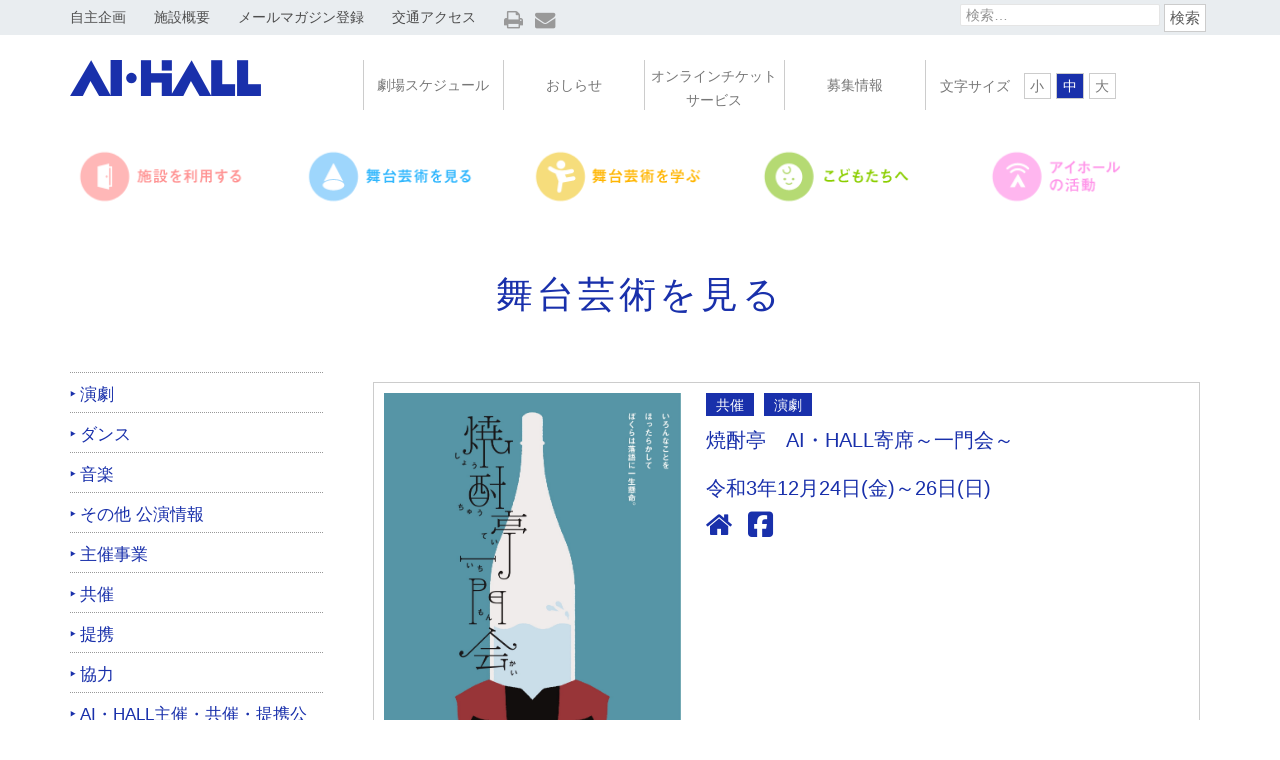

--- FILE ---
content_type: text/html; charset=UTF-8
request_url: https://www.aihall.com/syochutei_ichimonkai2021/
body_size: 73645
content:
<!DOCTYPE html>
<html lang="ja">
<head>
<meta charset="UTF-8">
<meta http-equiv="X-UA-Compatible" content="IE=edge">
<meta name="viewport" content="width=device-width, initial-scale=1">
<title>焼酎亭　AI・HALL寄席～一門会～令和3年12月24日(金)～26日(日) | ＡＩ･ＨＡＬＬ（伊丹市立演劇ホール）</title>
<link rel="stylesheet" href="https://www.aihall.com/wp-content/themes/aihall/lib/bootstrap/css/bootstrap.min.css">
<link rel="profile" href="http://gmpg.org/xfn/11">
<link rel="pingback" href="https://www.aihall.com/xmlrpc.php">
<!-- HTML5 Shim and Respond.js IE8 support of HTML5 elements and media queries -->
<!-- WARNING: Respond.js doesn't work if you view the page via file:// -->
<!--[if lt IE 9]>
<script src="https://oss.maxcdn.com/libs/html5shiv/3.7.2/html5shiv.js"></script>
<script src="https://oss.maxcdn.com/libs/respond.js/1.4.2/respond.min.js"></script>
<![endif]-->
<link rel="stylesheet" href="//maxcdn.bootstrapcdn.com/font-awesome/4.3.0/css/font-awesome.min.css">
<meta name='robots' content='max-image-preview:large' />

<script>
MathJax = {
  tex: {
    inlineMath: [['$','$'],['\\(','\\)']], 
    processEscapes: true
  },
  options: {
    ignoreHtmlClass: 'tex2jax_ignore|editor-rich-text'
  }
};

</script>
<link rel='dns-prefetch' href='//cdn.jsdelivr.net' />
<link rel='dns-prefetch' href='//fonts.googleapis.com' />
<link rel='dns-prefetch' href='//use.fontawesome.com' />
<link rel='dns-prefetch' href='//s.w.org' />
<link rel="alternate" type="application/rss+xml" title="ＡＩ･ＨＡＬＬ（伊丹市立演劇ホール） &raquo; フィード" href="https://www.aihall.com/feed/" />
<link rel="alternate" type="application/rss+xml" title="ＡＩ･ＨＡＬＬ（伊丹市立演劇ホール） &raquo; コメントフィード" href="https://www.aihall.com/comments/feed/" />
<link rel="alternate" type="application/rss+xml" title="ＡＩ･ＨＡＬＬ（伊丹市立演劇ホール） &raquo; 焼酎亭　AI・HALL寄席～一門会～令和3年12月24日(金)～26日(日) のコメントのフィード" href="https://www.aihall.com/syochutei_ichimonkai2021/feed/" />
<script type="text/javascript">
window._wpemojiSettings = {"baseUrl":"https:\/\/s.w.org\/images\/core\/emoji\/13.1.0\/72x72\/","ext":".png","svgUrl":"https:\/\/s.w.org\/images\/core\/emoji\/13.1.0\/svg\/","svgExt":".svg","source":{"concatemoji":"https:\/\/www.aihall.com\/wp-includes\/js\/wp-emoji-release.min.js?ver=5.9.12"}};
/*! This file is auto-generated */
!function(e,a,t){var n,r,o,i=a.createElement("canvas"),p=i.getContext&&i.getContext("2d");function s(e,t){var a=String.fromCharCode;p.clearRect(0,0,i.width,i.height),p.fillText(a.apply(this,e),0,0);e=i.toDataURL();return p.clearRect(0,0,i.width,i.height),p.fillText(a.apply(this,t),0,0),e===i.toDataURL()}function c(e){var t=a.createElement("script");t.src=e,t.defer=t.type="text/javascript",a.getElementsByTagName("head")[0].appendChild(t)}for(o=Array("flag","emoji"),t.supports={everything:!0,everythingExceptFlag:!0},r=0;r<o.length;r++)t.supports[o[r]]=function(e){if(!p||!p.fillText)return!1;switch(p.textBaseline="top",p.font="600 32px Arial",e){case"flag":return s([127987,65039,8205,9895,65039],[127987,65039,8203,9895,65039])?!1:!s([55356,56826,55356,56819],[55356,56826,8203,55356,56819])&&!s([55356,57332,56128,56423,56128,56418,56128,56421,56128,56430,56128,56423,56128,56447],[55356,57332,8203,56128,56423,8203,56128,56418,8203,56128,56421,8203,56128,56430,8203,56128,56423,8203,56128,56447]);case"emoji":return!s([10084,65039,8205,55357,56613],[10084,65039,8203,55357,56613])}return!1}(o[r]),t.supports.everything=t.supports.everything&&t.supports[o[r]],"flag"!==o[r]&&(t.supports.everythingExceptFlag=t.supports.everythingExceptFlag&&t.supports[o[r]]);t.supports.everythingExceptFlag=t.supports.everythingExceptFlag&&!t.supports.flag,t.DOMReady=!1,t.readyCallback=function(){t.DOMReady=!0},t.supports.everything||(n=function(){t.readyCallback()},a.addEventListener?(a.addEventListener("DOMContentLoaded",n,!1),e.addEventListener("load",n,!1)):(e.attachEvent("onload",n),a.attachEvent("onreadystatechange",function(){"complete"===a.readyState&&t.readyCallback()})),(n=t.source||{}).concatemoji?c(n.concatemoji):n.wpemoji&&n.twemoji&&(c(n.twemoji),c(n.wpemoji)))}(window,document,window._wpemojiSettings);
</script>
<style type="text/css">
img.wp-smiley,
img.emoji {
	display: inline !important;
	border: none !important;
	box-shadow: none !important;
	height: 1em !important;
	width: 1em !important;
	margin: 0 0.07em !important;
	vertical-align: -0.1em !important;
	background: none !important;
	padding: 0 !important;
}
</style>
	<link rel='stylesheet' id='sbi_styles-css'  href='https://www.aihall.com/wp-content/plugins/instagram-feed/css/sbi-styles.min.css?ver=6.10.0' type='text/css' media='all' />
<link rel='stylesheet' id='front-css-css'  href='https://www.aihall.com/wp-content/plugins/fully-background-manager/assets/css/fbm_front.css?ver=5.9.12' type='text/css' media='all' />
<link rel='stylesheet' id='wp-block-library-css'  href='https://www.aihall.com/wp-includes/css/dist/block-library/style.min.css?ver=5.9.12' type='text/css' media='all' />
<style id='font-awesome-svg-styles-default-inline-css' type='text/css'>
.svg-inline--fa {
  display: inline-block;
  height: 1em;
  overflow: visible;
  vertical-align: -.125em;
}
</style>
<link rel='stylesheet' id='font-awesome-svg-styles-css'  href='https://www.aihall.com/wp-content/uploads/font-awesome/v6.7.2/css/svg-with-js.css' type='text/css' media='all' />
<style id='global-styles-inline-css' type='text/css'>
body{--wp--preset--color--black: #000000;--wp--preset--color--cyan-bluish-gray: #abb8c3;--wp--preset--color--white: #ffffff;--wp--preset--color--pale-pink: #f78da7;--wp--preset--color--vivid-red: #cf2e2e;--wp--preset--color--luminous-vivid-orange: #ff6900;--wp--preset--color--luminous-vivid-amber: #fcb900;--wp--preset--color--light-green-cyan: #7bdcb5;--wp--preset--color--vivid-green-cyan: #00d084;--wp--preset--color--pale-cyan-blue: #8ed1fc;--wp--preset--color--vivid-cyan-blue: #0693e3;--wp--preset--color--vivid-purple: #9b51e0;--wp--preset--gradient--vivid-cyan-blue-to-vivid-purple: linear-gradient(135deg,rgba(6,147,227,1) 0%,rgb(155,81,224) 100%);--wp--preset--gradient--light-green-cyan-to-vivid-green-cyan: linear-gradient(135deg,rgb(122,220,180) 0%,rgb(0,208,130) 100%);--wp--preset--gradient--luminous-vivid-amber-to-luminous-vivid-orange: linear-gradient(135deg,rgba(252,185,0,1) 0%,rgba(255,105,0,1) 100%);--wp--preset--gradient--luminous-vivid-orange-to-vivid-red: linear-gradient(135deg,rgba(255,105,0,1) 0%,rgb(207,46,46) 100%);--wp--preset--gradient--very-light-gray-to-cyan-bluish-gray: linear-gradient(135deg,rgb(238,238,238) 0%,rgb(169,184,195) 100%);--wp--preset--gradient--cool-to-warm-spectrum: linear-gradient(135deg,rgb(74,234,220) 0%,rgb(151,120,209) 20%,rgb(207,42,186) 40%,rgb(238,44,130) 60%,rgb(251,105,98) 80%,rgb(254,248,76) 100%);--wp--preset--gradient--blush-light-purple: linear-gradient(135deg,rgb(255,206,236) 0%,rgb(152,150,240) 100%);--wp--preset--gradient--blush-bordeaux: linear-gradient(135deg,rgb(254,205,165) 0%,rgb(254,45,45) 50%,rgb(107,0,62) 100%);--wp--preset--gradient--luminous-dusk: linear-gradient(135deg,rgb(255,203,112) 0%,rgb(199,81,192) 50%,rgb(65,88,208) 100%);--wp--preset--gradient--pale-ocean: linear-gradient(135deg,rgb(255,245,203) 0%,rgb(182,227,212) 50%,rgb(51,167,181) 100%);--wp--preset--gradient--electric-grass: linear-gradient(135deg,rgb(202,248,128) 0%,rgb(113,206,126) 100%);--wp--preset--gradient--midnight: linear-gradient(135deg,rgb(2,3,129) 0%,rgb(40,116,252) 100%);--wp--preset--duotone--dark-grayscale: url('#wp-duotone-dark-grayscale');--wp--preset--duotone--grayscale: url('#wp-duotone-grayscale');--wp--preset--duotone--purple-yellow: url('#wp-duotone-purple-yellow');--wp--preset--duotone--blue-red: url('#wp-duotone-blue-red');--wp--preset--duotone--midnight: url('#wp-duotone-midnight');--wp--preset--duotone--magenta-yellow: url('#wp-duotone-magenta-yellow');--wp--preset--duotone--purple-green: url('#wp-duotone-purple-green');--wp--preset--duotone--blue-orange: url('#wp-duotone-blue-orange');--wp--preset--font-size--small: 13px;--wp--preset--font-size--medium: 20px;--wp--preset--font-size--large: 36px;--wp--preset--font-size--x-large: 42px;}.has-black-color{color: var(--wp--preset--color--black) !important;}.has-cyan-bluish-gray-color{color: var(--wp--preset--color--cyan-bluish-gray) !important;}.has-white-color{color: var(--wp--preset--color--white) !important;}.has-pale-pink-color{color: var(--wp--preset--color--pale-pink) !important;}.has-vivid-red-color{color: var(--wp--preset--color--vivid-red) !important;}.has-luminous-vivid-orange-color{color: var(--wp--preset--color--luminous-vivid-orange) !important;}.has-luminous-vivid-amber-color{color: var(--wp--preset--color--luminous-vivid-amber) !important;}.has-light-green-cyan-color{color: var(--wp--preset--color--light-green-cyan) !important;}.has-vivid-green-cyan-color{color: var(--wp--preset--color--vivid-green-cyan) !important;}.has-pale-cyan-blue-color{color: var(--wp--preset--color--pale-cyan-blue) !important;}.has-vivid-cyan-blue-color{color: var(--wp--preset--color--vivid-cyan-blue) !important;}.has-vivid-purple-color{color: var(--wp--preset--color--vivid-purple) !important;}.has-black-background-color{background-color: var(--wp--preset--color--black) !important;}.has-cyan-bluish-gray-background-color{background-color: var(--wp--preset--color--cyan-bluish-gray) !important;}.has-white-background-color{background-color: var(--wp--preset--color--white) !important;}.has-pale-pink-background-color{background-color: var(--wp--preset--color--pale-pink) !important;}.has-vivid-red-background-color{background-color: var(--wp--preset--color--vivid-red) !important;}.has-luminous-vivid-orange-background-color{background-color: var(--wp--preset--color--luminous-vivid-orange) !important;}.has-luminous-vivid-amber-background-color{background-color: var(--wp--preset--color--luminous-vivid-amber) !important;}.has-light-green-cyan-background-color{background-color: var(--wp--preset--color--light-green-cyan) !important;}.has-vivid-green-cyan-background-color{background-color: var(--wp--preset--color--vivid-green-cyan) !important;}.has-pale-cyan-blue-background-color{background-color: var(--wp--preset--color--pale-cyan-blue) !important;}.has-vivid-cyan-blue-background-color{background-color: var(--wp--preset--color--vivid-cyan-blue) !important;}.has-vivid-purple-background-color{background-color: var(--wp--preset--color--vivid-purple) !important;}.has-black-border-color{border-color: var(--wp--preset--color--black) !important;}.has-cyan-bluish-gray-border-color{border-color: var(--wp--preset--color--cyan-bluish-gray) !important;}.has-white-border-color{border-color: var(--wp--preset--color--white) !important;}.has-pale-pink-border-color{border-color: var(--wp--preset--color--pale-pink) !important;}.has-vivid-red-border-color{border-color: var(--wp--preset--color--vivid-red) !important;}.has-luminous-vivid-orange-border-color{border-color: var(--wp--preset--color--luminous-vivid-orange) !important;}.has-luminous-vivid-amber-border-color{border-color: var(--wp--preset--color--luminous-vivid-amber) !important;}.has-light-green-cyan-border-color{border-color: var(--wp--preset--color--light-green-cyan) !important;}.has-vivid-green-cyan-border-color{border-color: var(--wp--preset--color--vivid-green-cyan) !important;}.has-pale-cyan-blue-border-color{border-color: var(--wp--preset--color--pale-cyan-blue) !important;}.has-vivid-cyan-blue-border-color{border-color: var(--wp--preset--color--vivid-cyan-blue) !important;}.has-vivid-purple-border-color{border-color: var(--wp--preset--color--vivid-purple) !important;}.has-vivid-cyan-blue-to-vivid-purple-gradient-background{background: var(--wp--preset--gradient--vivid-cyan-blue-to-vivid-purple) !important;}.has-light-green-cyan-to-vivid-green-cyan-gradient-background{background: var(--wp--preset--gradient--light-green-cyan-to-vivid-green-cyan) !important;}.has-luminous-vivid-amber-to-luminous-vivid-orange-gradient-background{background: var(--wp--preset--gradient--luminous-vivid-amber-to-luminous-vivid-orange) !important;}.has-luminous-vivid-orange-to-vivid-red-gradient-background{background: var(--wp--preset--gradient--luminous-vivid-orange-to-vivid-red) !important;}.has-very-light-gray-to-cyan-bluish-gray-gradient-background{background: var(--wp--preset--gradient--very-light-gray-to-cyan-bluish-gray) !important;}.has-cool-to-warm-spectrum-gradient-background{background: var(--wp--preset--gradient--cool-to-warm-spectrum) !important;}.has-blush-light-purple-gradient-background{background: var(--wp--preset--gradient--blush-light-purple) !important;}.has-blush-bordeaux-gradient-background{background: var(--wp--preset--gradient--blush-bordeaux) !important;}.has-luminous-dusk-gradient-background{background: var(--wp--preset--gradient--luminous-dusk) !important;}.has-pale-ocean-gradient-background{background: var(--wp--preset--gradient--pale-ocean) !important;}.has-electric-grass-gradient-background{background: var(--wp--preset--gradient--electric-grass) !important;}.has-midnight-gradient-background{background: var(--wp--preset--gradient--midnight) !important;}.has-small-font-size{font-size: var(--wp--preset--font-size--small) !important;}.has-medium-font-size{font-size: var(--wp--preset--font-size--medium) !important;}.has-large-font-size{font-size: var(--wp--preset--font-size--large) !important;}.has-x-large-font-size{font-size: var(--wp--preset--font-size--x-large) !important;}
</style>
<link rel='stylesheet' id='agp-core-repeater-css-css'  href='https://www.aihall.com/wp-content/plugins/agp-font-awesome-collection/assets/repeater/css/style.css?ver=5.9.12' type='text/css' media='all' />
<link rel='stylesheet' id='fac-css-css'  href='https://www.aihall.com/wp-content/plugins/agp-font-awesome-collection/assets/css/style.min.css?ver=5.9.12' type='text/css' media='all' />
<link rel='stylesheet' id='owl.carousel.style-css'  href='https://www.aihall.com/wp-content/plugins/wp-posts-carousel/owl.carousel/assets/owl.carousel.css?ver=5.9.12' type='text/css' media='all' />
<link rel='stylesheet' id='xo-slider-css'  href='https://www.aihall.com/wp-content/plugins/xo-liteslider/css/base.min.css?ver=3.8.6' type='text/css' media='all' />
<link rel='stylesheet' id='xo-swiper-css'  href='https://www.aihall.com/wp-content/plugins/xo-liteslider/assets/vendor/swiper/swiper-bundle.min.css?ver=3.8.6' type='text/css' media='all' />
<link rel='stylesheet' id='twentyfourteen-lato-css'  href='//fonts.googleapis.com/css?family=Lato%3A300%2C400%2C700%2C900%2C300italic%2C400italic%2C700italic&#038;subset=latin%2Clatin-ext' type='text/css' media='all' />
<link rel='stylesheet' id='genericons-css'  href='https://www.aihall.com/wp-content/themes/aihall/genericons/genericons.css?ver=3.0.3' type='text/css' media='all' />
<link rel='stylesheet' id='twentyfourteen-style-css'  href='https://www.aihall.com/wp-content/themes/aihall/style.css?ver=5.9.12' type='text/css' media='all' />
<!--[if lt IE 9]>
<link rel='stylesheet' id='twentyfourteen-ie-css'  href='https://www.aihall.com/wp-content/themes/aihall/css/ie.css?ver=20131205' type='text/css' media='all' />
<![endif]-->
<link rel='stylesheet' id='font-awesome-official-css'  href='https://use.fontawesome.com/releases/v6.7.2/css/all.css' type='text/css' media='all' integrity="sha384-nRgPTkuX86pH8yjPJUAFuASXQSSl2/bBUiNV47vSYpKFxHJhbcrGnmlYpYJMeD7a" crossorigin="anonymous" />
<link rel='stylesheet' id='font-awesome-official-v4shim-css'  href='https://use.fontawesome.com/releases/v6.7.2/css/v4-shims.css' type='text/css' media='all' integrity="sha384-npPMK6zwqNmU3qyCCxEcWJkLBNYxEFM1nGgSoAWuCCXqVVz0cvwKEMfyTNkOxM2N" crossorigin="anonymous" />
<!--n2css--><!--n2js--><script type='text/javascript' src='https://www.aihall.com/wp-includes/js/jquery/jquery.min.js?ver=3.6.0' id='jquery-core-js'></script>
<script type='text/javascript' src='https://www.aihall.com/wp-includes/js/jquery/jquery-migrate.min.js?ver=3.3.2' id='jquery-migrate-js'></script>
<script type='text/javascript' src='https://www.aihall.com/wp-content/plugins/agp-font-awesome-collection/assets/repeater/js/main.js?ver=5.9.12' id='agp-core-repeater-js'></script>
<script type='text/javascript' src='https://www.aihall.com/wp-content/plugins/agp-font-awesome-collection/assets/libs/jquery.mobile.min.js?ver=5.9.12' id='fac-mobile-js'></script>
<script type='text/javascript' src='https://www.aihall.com/wp-content/plugins/agp-font-awesome-collection/assets/libs/responsiveslides.min.js?ver=5.9.12' id='fac-slider-js'></script>
<script type='text/javascript' src='https://www.aihall.com/wp-content/plugins/agp-font-awesome-collection/assets/js/main.min.js?ver=5.9.12' id='fac-js'></script>
<script type='text/javascript' src='https://www.aihall.com/wp-content/plugins/wp-posts-carousel/owl.carousel/owl.carousel.js?ver=2.0.0' id='owl.carousel-js'></script>
<script type='text/javascript' src='https://www.aihall.com/wp-content/plugins/wp-posts-carousel/owl.carousel/jquery.mousewheel.min.js?ver=3.1.12' id='jquery-mousewheel-js'></script>
<link rel="https://api.w.org/" href="https://www.aihall.com/wp-json/" /><link rel="alternate" type="application/json" href="https://www.aihall.com/wp-json/wp/v2/posts/13441" /><link rel="EditURI" type="application/rsd+xml" title="RSD" href="https://www.aihall.com/xmlrpc.php?rsd" />
<link rel="wlwmanifest" type="application/wlwmanifest+xml" href="https://www.aihall.com/wp-includes/wlwmanifest.xml" /> 
<meta name="generator" content="WordPress 5.9.12" />
<link rel="canonical" href="https://www.aihall.com/syochutei_ichimonkai2021/" />
<link rel='shortlink' href='https://www.aihall.com/?p=13441' />
<link rel="alternate" type="application/json+oembed" href="https://www.aihall.com/wp-json/oembed/1.0/embed?url=https%3A%2F%2Fwww.aihall.com%2Fsyochutei_ichimonkai2021%2F" />
<link rel="alternate" type="text/xml+oembed" href="https://www.aihall.com/wp-json/oembed/1.0/embed?url=https%3A%2F%2Fwww.aihall.com%2Fsyochutei_ichimonkai2021%2F&#038;format=xml" />
<script>var wp_posts_carousel_url="https://www.aihall.com/wp-content/plugins/wp-posts-carousel/";</script><style type="text/css">.recentcomments a{display:inline !important;padding:0 !important;margin:0 !important;}</style>		<style type="text/css" id="wp-custom-css">
			postid-14758{
	background-color:pink;
}
		</style>
		<style id="sccss">/* カスタム CSS をここに入力してください */</style><link rel="stylesheet" href="https://www.aihall.com/wp-content/themes/aihall/css/print.css" media="print">
</head>
<body class="post-template-default single single-post postid-13441 single-format-standard fully-background metaslider-plugin masthead-fixed singular">
<!-- header start -->
<header>
	<nav>
	<div class="container">
		<div class="row">
			<div class="col-md-12" >
				<ul class="clearfix">
					<li><a href="https://www.aihall.com/category/plan/">自主企画</a></li>
<!--
					<li><a href="https://www.aihall.com/category/plan_report/">自主企画レポート</a></li>
-->
					<li><a href="https://www.aihall.com/introduction/">施設概要</a></li>
<!--
					<li><a href="https://www.aihall.com/director/">ディレクターより</a></li>
-->
					<li><a href="https://www.aihall.com/mailmagazine/">メールマガジン登録</a></li>
					<li><a href="https://www.aihall.com/access/">交通アクセス</a></li><br class="sp_date">
					<li class="icon">
						<a href="javascript:void(0)" onclick="window.print();return false;"><span class="fa fa-print"></span></a>&nbsp;&nbsp;
						<a href="mailto:info@aihall.com"><span class="fa fa-envelope"></span></a>
					</li>
					<li class="search_form pull-right">
<form role="search" method="get" class="search-form" action="https://www.aihall.com/">
				<label>
					<span class="screen-reader-text">検索:</span>
					<input type="search" class="search-field" placeholder="検索&hellip;" value="" name="s" />
				</label>
				<input type="submit" class="search-submit" value="検索" />
			</form>					</li>
				</ul>
			</div>
		</div>
	</div>
	</nav>
	<div class="utility_navi">
		<div class="container">
			<div class="row">
				<div class="col-md-3" >
					<h2><a href="https://www.aihall.com"><img src="https://www.aihall.com/wp-content/themes/aihall/images/logo.png" alt="AI・HALL"></a></h2>
				</div>
				<div class="col-md-9" >
					<ul class=" clearfix">
						<li class="menu1"><a href="https://www.aihall.com/schedule/">劇場スケジュール</a></li>
						<li class="menu2"><a href="https://www.aihall.com/category/news/">おしらせ</a></li>
						<li class="menu3"><a href="https://www.aihall.com/ticket/">オンラインチケットサービス</a></li>
						<li class="menu4"><a href="https://www.aihall.com/recruit_list_ws/">募集情報</a></li>
<!--
						<li><a href="https://www.aihall.com/schedule/"><img src="https://www.aihall.com/wp-content/themes/aihall/images/txt_unavi_schedule.png" alt="劇場スケジュール"></a></li>
						<li><a href="https://www.aihall.com/category/news/"><img src="https://www.aihall.com/wp-content/themes/aihall/images/txt_unavi_news.png" alt="おしらせ"></a></li>
						<li><a href="https://www.aihall.com/ticket/"><img src="https://www.aihall.com/wp-content/themes/aihall/images/txt_unavi_ticket.png" alt="取り扱い中のチケット"></a></li>
						<li><a href="https://www.aihall.com/recruit_list_ws/"><img src="https://www.aihall.com/wp-content/themes/aihall/images/txt_unavi_boshu.png" alt="募集情報"></a></li>
						<li class="char_size"><img src="https://www.aihall.com/wp-content/themes/aihall/images/txt_unavi_charsize.png" alt="文字サイズ">
-->
						<li class="char_size"><span class="text">文字サイズ</span>
<span><a href="" class="s_size">小</a><a class="selected m_size" href="">中</a><a  class="l_size"href="">大</a></span>
						</li>
					</ul>
				</div>
			</div>
		</div>
	</div>
	<div class="global_navi">
		<div class="container">
			<div class="row">
				<div class="col-md-12" >
					<ul>
						<li><a href="https://www.aihall.com/use/"><img src="https://www.aihall.com/wp-content/themes/aihall/images/gnavi_user_off.png" alt="施設を利用する"></a></li>
						<li><a href="https://www.aihall.com/category/stage/"><img src="https://www.aihall.com/wp-content/themes/aihall/images/gnavi_watch_off.png" alt="舞台芸術を見る"></a></li>
						<li><a href="https://www.aihall.com/category/workshop/"><img src="https://www.aihall.com/wp-content/themes/aihall/images/gnavi_learn_off.png" alt="舞台芸術を学ぶ"></a></li>
						<li><a href="https://www.aihall.com/children/"><img src="https://www.aihall.com/wp-content/themes/aihall/images/gnavi_child_off.png" alt="こどもたちへ"></a></li>
						<li><a href="https://www.aihall.com/resident/"><img src="https://www.aihall.com/wp-content/themes/aihall/images/gnavi_activity_off.png" alt="AI・HALLの活動"></a></li>
					</ul>
				</div>
			</div>
		</div>
	</div>
</header>
<!-- header end -->

<!-- main end -->
<div id="main" class="site-main">
	<div class="container">
		<div class="row">
			<div class="col-md-12 main_title" >
				<h1>舞台芸術を見る</h1>
			</div>
		</div>
		<div class="row">
			<div class="col-md-3 sidemenu" >
				<ul>
					<li><a href="https://www.aihall.com/category/stage/%e6%bc%94%e5%8a%87/">演劇</a></li>
					<li><a href="https://www.aihall.com/category/stage/%e3%83%80%e3%83%b3%e3%82%b9/">ダンス</a></li>
					<li><a href="https://www.aihall.com/category/stage/%e9%9f%b3%e6%a5%bd/">音楽</a></li>
					<li><a href="https://www.aihall.com/category/stage/%e3%81%9d%e3%81%ae%e4%bb%96-%e5%85%ac%e6%bc%94%e6%83%85%e5%a0%b1/">その他 公演情報</a></li>
					<li><a href="https://www.aihall.com/category/stage/%e4%b8%bb%e5%82%ac/">主催事業</a></li>
					<li><a href="https://www.aihall.com/category/stage/%e5%85%b1%e5%82%ac/">共催</a></li>
					<li><a href="https://www.aihall.com/category/stage/%e6%8f%90%e6%90%ba/">提携</a></li>
					<li><a href="https://www.aihall.com/category/stage/%e5%8d%94%e5%8a%9b/">協力</a></li>
					<li><a href="https://www.aihall.com/category/stage/ai%e3%83%bbhall%e4%b8%bb%e5%82%ac%e3%83%bb%e5%85%b1%e5%82%ac%e3%83%bb%e6%8f%90%e6%90%ba%e5%85%ac%e6%bc%94/">AI・HALL主催・共催・提携公演</a></li>
					<li><a href="https://www.aihall.com/category/stage/%e8%b2%b8%e9%a4%a8/">貸館</a></li>
					<li><a href="https://www.aihall.com/category/stage/">
過去の講座					</a><ul>
	<li><a href='https://www.aihall.com/2026/?cat=24'>2026</a></li>
	<li><a href='https://www.aihall.com/2025/?cat=24'>2025</a></li>
	<li><a href='https://www.aihall.com/2024/?cat=24'>2024</a></li>
	<li><a href='https://www.aihall.com/2023/?cat=24'>2023</a></li>
	<li><a href='https://www.aihall.com/2022/?cat=24'>2022</a></li>
	<li><a href='https://www.aihall.com/2021/?cat=24'>2021</a></li>
	<li><a href='https://www.aihall.com/2020/?cat=24'>2020</a></li>
	<li><a href='https://www.aihall.com/2019/?cat=24'>2019</a></li>
	<li><a href='https://www.aihall.com/2018/?cat=24'>2018</a></li>
	<li><a href='https://www.aihall.com/2017/?cat=24'>2017</a></li>
	<li><a href='https://www.aihall.com/2016/?cat=24'>2016</a></li>
	<li><a href='https://www.aihall.com/2015/?cat=24'>2015</a></li>
						</ul>
					</li>
				</ul>
				<p class="txt_banner"><a href="https://www.aihall.com/faq/">よくある質問</a></p>
				<p class="txt_banner"><a href="https://www.aihall.com/news_flyer/">折込情報</a></p>
				<p class="txt_banner sns"><a href="https://twitter.com/ai_hall" target="_blank">X（旧Twitter）</a></p>
				<p class="img_banner"><a href="https://www.aihall.com/category/reading/"><img src="https://www.aihall.com/wp-content/themes/aihall/images/bnr_side_yomimono.jpg" alt=""></a></p>

<div id="sb_instagram"  class="sbi sbi_mob_col_1 sbi_tab_col_2 sbi_col_1 sbi_width_resp sbi_fixed_height" style="padding-bottom: 10px; height: 200px;"	 data-feedid="*1"  data-res="auto" data-cols="1" data-colsmobile="1" data-colstablet="2" data-num="5" data-nummobile="5" data-item-padding="5"	 data-shortcode-atts="{&quot;feed&quot;:&quot;1&quot;}"  data-postid="13441" data-locatornonce="8a3a40f9ac" data-imageaspectratio="1:1" data-sbi-flags="favorLocal">
	<div class="sb_instagram_header "   >
	<a class="sbi_header_link" target="_blank"
	   rel="nofollow noopener" href="https://www.instagram.com/ai_hall/" title="@ai_hall">
		<div class="sbi_header_text">
			<div class="sbi_header_img"  data-avatar-url="https://scontent-itm1-1.cdninstagram.com/v/t51.2885-19/10534909_1474814872834533_834530181_a.jpg?stp=dst-jpg_s206x206_tt6&amp;_nc_cat=109&amp;ccb=7-5&amp;_nc_sid=bf7eb4&amp;efg=eyJ2ZW5jb2RlX3RhZyI6InByb2ZpbGVfcGljLnd3dy4xMDgwLkMzIn0%3D&amp;_nc_ohc=LifIqvCtVVwQ7kNvwGp7lIl&amp;_nc_oc=AdmrpYP8gLJH7qMutAYX4MpSY7BKJPBuM2H2uwDekT5qRm-KjYB9qFcX7roC_cd3SUQ&amp;_nc_zt=24&amp;_nc_ht=scontent-itm1-1.cdninstagram.com&amp;edm=AP4hL3IEAAAA&amp;_nc_tpa=Q5bMBQF5m_Jza8NfliXKptYAwQGokFJcJ0y6XNfnqMnAMQPVt5N9NrY3kp-6aRwf0K9eb2EjiMee5RItOw&amp;oh=00_AfraPPUYfZN_3ybZsLp6dJH-_P_ouVPFdzGY9D88ALq-Ew&amp;oe=6978335F">
									<div class="sbi_header_img_hover"  ><svg class="sbi_new_logo fa-instagram fa-w-14" aria-hidden="true" data-fa-processed="" aria-label="Instagram" data-prefix="fab" data-icon="instagram" role="img" viewBox="0 0 448 512">
                    <path fill="currentColor" d="M224.1 141c-63.6 0-114.9 51.3-114.9 114.9s51.3 114.9 114.9 114.9S339 319.5 339 255.9 287.7 141 224.1 141zm0 189.6c-41.1 0-74.7-33.5-74.7-74.7s33.5-74.7 74.7-74.7 74.7 33.5 74.7 74.7-33.6 74.7-74.7 74.7zm146.4-194.3c0 14.9-12 26.8-26.8 26.8-14.9 0-26.8-12-26.8-26.8s12-26.8 26.8-26.8 26.8 12 26.8 26.8zm76.1 27.2c-1.7-35.9-9.9-67.7-36.2-93.9-26.2-26.2-58-34.4-93.9-36.2-37-2.1-147.9-2.1-184.9 0-35.8 1.7-67.6 9.9-93.9 36.1s-34.4 58-36.2 93.9c-2.1 37-2.1 147.9 0 184.9 1.7 35.9 9.9 67.7 36.2 93.9s58 34.4 93.9 36.2c37 2.1 147.9 2.1 184.9 0 35.9-1.7 67.7-9.9 93.9-36.2 26.2-26.2 34.4-58 36.2-93.9 2.1-37 2.1-147.8 0-184.8zM398.8 388c-7.8 19.6-22.9 34.7-42.6 42.6-29.5 11.7-99.5 9-132.1 9s-102.7 2.6-132.1-9c-19.6-7.8-34.7-22.9-42.6-42.6-11.7-29.5-9-99.5-9-132.1s-2.6-102.7 9-132.1c7.8-19.6 22.9-34.7 42.6-42.6 29.5-11.7 99.5-9 132.1-9s102.7-2.6 132.1 9c19.6 7.8 34.7 22.9 42.6 42.6 11.7 29.5 9 99.5 9 132.1s2.7 102.7-9 132.1z"></path>
                </svg></div>
					<img  src="https://www.aihall.com/wp-content/uploads/sb-instagram-feed-images/ai_hall.webp" alt="" width="50" height="50">
				
							</div>

			<div class="sbi_feedtheme_header_text">
				<h3>ai_hall</h3>
									<p class="sbi_bio">アイホール（伊丹市立演劇ホール）は、現代演劇とコンテンポラリーダンスを主軸に事業展開しています。お問い合わせ・質問などはこちらまで。info@aihall.com、電話：072-782-2000</p>
							</div>
		</div>
	</a>
</div>

	<div id="sbi_images"  style="gap: 10px;">
		<div class="sbi_item sbi_type_carousel sbi_new sbi_transition"
	id="sbi_17957453382047234" data-date="1769042192">
	<div class="sbi_photo_wrap">
		<a class="sbi_photo" href="https://www.instagram.com/p/DTywckBk9s6/" target="_blank" rel="noopener nofollow"
			data-full-res="https://scontent-itm1-1.cdninstagram.com/v/t51.82787-15/619810959_18524050339067758_133928024592859964_n.jpg?stp=dst-jpg_e35_tt6&#038;_nc_cat=109&#038;ccb=7-5&#038;_nc_sid=18de74&#038;efg=eyJlZmdfdGFnIjoiQ0FST1VTRUxfSVRFTS5iZXN0X2ltYWdlX3VybGdlbi5DMyJ9&#038;_nc_ohc=kS-6NksP9CwQ7kNvwGLeK63&#038;_nc_oc=AdmAudezRRxcm9p6HGwIcx6AIS0MGXiVkt_d8x2nlA-FnfINrRHtCeRQW3hKxllDxsE&#038;_nc_zt=23&#038;_nc_ht=scontent-itm1-1.cdninstagram.com&#038;edm=ANo9K5cEAAAA&#038;_nc_gid=6hrEgp4FfFDWyxk4B7m0jg&#038;oh=00_AfqsDlMMdWURPe9ICixEGW9SlCgCzRZiv4WyO2CCrR69qA&#038;oe=697805CC"
			data-img-src-set="{&quot;d&quot;:&quot;https:\/\/scontent-itm1-1.cdninstagram.com\/v\/t51.82787-15\/619810959_18524050339067758_133928024592859964_n.jpg?stp=dst-jpg_e35_tt6&amp;_nc_cat=109&amp;ccb=7-5&amp;_nc_sid=18de74&amp;efg=eyJlZmdfdGFnIjoiQ0FST1VTRUxfSVRFTS5iZXN0X2ltYWdlX3VybGdlbi5DMyJ9&amp;_nc_ohc=kS-6NksP9CwQ7kNvwGLeK63&amp;_nc_oc=AdmAudezRRxcm9p6HGwIcx6AIS0MGXiVkt_d8x2nlA-FnfINrRHtCeRQW3hKxllDxsE&amp;_nc_zt=23&amp;_nc_ht=scontent-itm1-1.cdninstagram.com&amp;edm=ANo9K5cEAAAA&amp;_nc_gid=6hrEgp4FfFDWyxk4B7m0jg&amp;oh=00_AfqsDlMMdWURPe9ICixEGW9SlCgCzRZiv4WyO2CCrR69qA&amp;oe=697805CC&quot;,&quot;150&quot;:&quot;https:\/\/scontent-itm1-1.cdninstagram.com\/v\/t51.82787-15\/619810959_18524050339067758_133928024592859964_n.jpg?stp=dst-jpg_e35_tt6&amp;_nc_cat=109&amp;ccb=7-5&amp;_nc_sid=18de74&amp;efg=eyJlZmdfdGFnIjoiQ0FST1VTRUxfSVRFTS5iZXN0X2ltYWdlX3VybGdlbi5DMyJ9&amp;_nc_ohc=kS-6NksP9CwQ7kNvwGLeK63&amp;_nc_oc=AdmAudezRRxcm9p6HGwIcx6AIS0MGXiVkt_d8x2nlA-FnfINrRHtCeRQW3hKxllDxsE&amp;_nc_zt=23&amp;_nc_ht=scontent-itm1-1.cdninstagram.com&amp;edm=ANo9K5cEAAAA&amp;_nc_gid=6hrEgp4FfFDWyxk4B7m0jg&amp;oh=00_AfqsDlMMdWURPe9ICixEGW9SlCgCzRZiv4WyO2CCrR69qA&amp;oe=697805CC&quot;,&quot;320&quot;:&quot;https:\/\/scontent-itm1-1.cdninstagram.com\/v\/t51.82787-15\/619810959_18524050339067758_133928024592859964_n.jpg?stp=dst-jpg_e35_tt6&amp;_nc_cat=109&amp;ccb=7-5&amp;_nc_sid=18de74&amp;efg=eyJlZmdfdGFnIjoiQ0FST1VTRUxfSVRFTS5iZXN0X2ltYWdlX3VybGdlbi5DMyJ9&amp;_nc_ohc=kS-6NksP9CwQ7kNvwGLeK63&amp;_nc_oc=AdmAudezRRxcm9p6HGwIcx6AIS0MGXiVkt_d8x2nlA-FnfINrRHtCeRQW3hKxllDxsE&amp;_nc_zt=23&amp;_nc_ht=scontent-itm1-1.cdninstagram.com&amp;edm=ANo9K5cEAAAA&amp;_nc_gid=6hrEgp4FfFDWyxk4B7m0jg&amp;oh=00_AfqsDlMMdWURPe9ICixEGW9SlCgCzRZiv4WyO2CCrR69qA&amp;oe=697805CC&quot;,&quot;640&quot;:&quot;https:\/\/scontent-itm1-1.cdninstagram.com\/v\/t51.82787-15\/619810959_18524050339067758_133928024592859964_n.jpg?stp=dst-jpg_e35_tt6&amp;_nc_cat=109&amp;ccb=7-5&amp;_nc_sid=18de74&amp;efg=eyJlZmdfdGFnIjoiQ0FST1VTRUxfSVRFTS5iZXN0X2ltYWdlX3VybGdlbi5DMyJ9&amp;_nc_ohc=kS-6NksP9CwQ7kNvwGLeK63&amp;_nc_oc=AdmAudezRRxcm9p6HGwIcx6AIS0MGXiVkt_d8x2nlA-FnfINrRHtCeRQW3hKxllDxsE&amp;_nc_zt=23&amp;_nc_ht=scontent-itm1-1.cdninstagram.com&amp;edm=ANo9K5cEAAAA&amp;_nc_gid=6hrEgp4FfFDWyxk4B7m0jg&amp;oh=00_AfqsDlMMdWURPe9ICixEGW9SlCgCzRZiv4WyO2CCrR69qA&amp;oe=697805CC&quot;}">
			<span class="sbi-screenreader">1月12日(月・祝)開催の伊丹想流劇塾第9期生読み合わせ会『オワリカラハジマル』終了いたしました。
</span>
			<svg class="svg-inline--fa fa-clone fa-w-16 sbi_lightbox_carousel_icon" aria-hidden="true" aria-label="Clone" data-fa-proƒcessed="" data-prefix="far" data-icon="clone" role="img" xmlns="http://www.w3.org/2000/svg" viewBox="0 0 512 512">
                    <path fill="currentColor" d="M464 0H144c-26.51 0-48 21.49-48 48v48H48c-26.51 0-48 21.49-48 48v320c0 26.51 21.49 48 48 48h320c26.51 0 48-21.49 48-48v-48h48c26.51 0 48-21.49 48-48V48c0-26.51-21.49-48-48-48zM362 464H54a6 6 0 0 1-6-6V150a6 6 0 0 1 6-6h42v224c0 26.51 21.49 48 48 48h224v42a6 6 0 0 1-6 6zm96-96H150a6 6 0 0 1-6-6V54a6 6 0 0 1 6-6h308a6 6 0 0 1 6 6v308a6 6 0 0 1-6 6z"></path>
                </svg>						<img src="https://www.aihall.com/wp-content/plugins/instagram-feed/img/placeholder.png" alt="1月12日(月・祝)開催の伊丹想流劇塾第9期生読み合わせ会『オワリカラハジマル』終了いたしました。
ご来場いただきました皆様、ありがとうございました。

アイホールは3月末で閉館し、伊丹想流劇塾もここで区切りとなりますが、他の伊丹市内の文化施設で戯曲講座は続けてまいります。
詳細は4月以降にお知らせとなりますので、今後ともよろしくお願いします。" aria-hidden="true">
		</a>
	</div>
</div><div class="sbi_item sbi_type_image sbi_new sbi_transition"
	id="sbi_18335519320208865" data-date="1766922149">
	<div class="sbi_photo_wrap">
		<a class="sbi_photo" href="https://www.instagram.com/p/DSzkyMfk5rX/" target="_blank" rel="noopener nofollow"
			data-full-res="https://scontent-itm1-1.cdninstagram.com/v/t51.82787-15/608276245_18520079395067758_3350481992466858940_n.jpg?stp=dst-jpg_e35_tt6&#038;_nc_cat=106&#038;ccb=7-5&#038;_nc_sid=18de74&#038;efg=eyJlZmdfdGFnIjoiRkVFRC5iZXN0X2ltYWdlX3VybGdlbi5DMyJ9&#038;_nc_ohc=7ROXkD1h72wQ7kNvwHj4uRu&#038;_nc_oc=AdltaM6I0UrYXn0EjbpIzerjfppOwYYpemyjELlITiR3aUHO7t_Nu3tM-f4elw2ALTo&#038;_nc_zt=23&#038;_nc_ht=scontent-itm1-1.cdninstagram.com&#038;edm=ANo9K5cEAAAA&#038;_nc_gid=6hrEgp4FfFDWyxk4B7m0jg&#038;oh=00_AfoP_KWcyh3I0CaHwU4Z4iYaySWSP3F0hPGPWQrh-oqy2Q&#038;oe=69780D10"
			data-img-src-set="{&quot;d&quot;:&quot;https:\/\/scontent-itm1-1.cdninstagram.com\/v\/t51.82787-15\/608276245_18520079395067758_3350481992466858940_n.jpg?stp=dst-jpg_e35_tt6&amp;_nc_cat=106&amp;ccb=7-5&amp;_nc_sid=18de74&amp;efg=eyJlZmdfdGFnIjoiRkVFRC5iZXN0X2ltYWdlX3VybGdlbi5DMyJ9&amp;_nc_ohc=7ROXkD1h72wQ7kNvwHj4uRu&amp;_nc_oc=AdltaM6I0UrYXn0EjbpIzerjfppOwYYpemyjELlITiR3aUHO7t_Nu3tM-f4elw2ALTo&amp;_nc_zt=23&amp;_nc_ht=scontent-itm1-1.cdninstagram.com&amp;edm=ANo9K5cEAAAA&amp;_nc_gid=6hrEgp4FfFDWyxk4B7m0jg&amp;oh=00_AfoP_KWcyh3I0CaHwU4Z4iYaySWSP3F0hPGPWQrh-oqy2Q&amp;oe=69780D10&quot;,&quot;150&quot;:&quot;https:\/\/scontent-itm1-1.cdninstagram.com\/v\/t51.82787-15\/608276245_18520079395067758_3350481992466858940_n.jpg?stp=dst-jpg_e35_tt6&amp;_nc_cat=106&amp;ccb=7-5&amp;_nc_sid=18de74&amp;efg=eyJlZmdfdGFnIjoiRkVFRC5iZXN0X2ltYWdlX3VybGdlbi5DMyJ9&amp;_nc_ohc=7ROXkD1h72wQ7kNvwHj4uRu&amp;_nc_oc=AdltaM6I0UrYXn0EjbpIzerjfppOwYYpemyjELlITiR3aUHO7t_Nu3tM-f4elw2ALTo&amp;_nc_zt=23&amp;_nc_ht=scontent-itm1-1.cdninstagram.com&amp;edm=ANo9K5cEAAAA&amp;_nc_gid=6hrEgp4FfFDWyxk4B7m0jg&amp;oh=00_AfoP_KWcyh3I0CaHwU4Z4iYaySWSP3F0hPGPWQrh-oqy2Q&amp;oe=69780D10&quot;,&quot;320&quot;:&quot;https:\/\/scontent-itm1-1.cdninstagram.com\/v\/t51.82787-15\/608276245_18520079395067758_3350481992466858940_n.jpg?stp=dst-jpg_e35_tt6&amp;_nc_cat=106&amp;ccb=7-5&amp;_nc_sid=18de74&amp;efg=eyJlZmdfdGFnIjoiRkVFRC5iZXN0X2ltYWdlX3VybGdlbi5DMyJ9&amp;_nc_ohc=7ROXkD1h72wQ7kNvwHj4uRu&amp;_nc_oc=AdltaM6I0UrYXn0EjbpIzerjfppOwYYpemyjELlITiR3aUHO7t_Nu3tM-f4elw2ALTo&amp;_nc_zt=23&amp;_nc_ht=scontent-itm1-1.cdninstagram.com&amp;edm=ANo9K5cEAAAA&amp;_nc_gid=6hrEgp4FfFDWyxk4B7m0jg&amp;oh=00_AfoP_KWcyh3I0CaHwU4Z4iYaySWSP3F0hPGPWQrh-oqy2Q&amp;oe=69780D10&quot;,&quot;640&quot;:&quot;https:\/\/scontent-itm1-1.cdninstagram.com\/v\/t51.82787-15\/608276245_18520079395067758_3350481992466858940_n.jpg?stp=dst-jpg_e35_tt6&amp;_nc_cat=106&amp;ccb=7-5&amp;_nc_sid=18de74&amp;efg=eyJlZmdfdGFnIjoiRkVFRC5iZXN0X2ltYWdlX3VybGdlbi5DMyJ9&amp;_nc_ohc=7ROXkD1h72wQ7kNvwHj4uRu&amp;_nc_oc=AdltaM6I0UrYXn0EjbpIzerjfppOwYYpemyjELlITiR3aUHO7t_Nu3tM-f4elw2ALTo&amp;_nc_zt=23&amp;_nc_ht=scontent-itm1-1.cdninstagram.com&amp;edm=ANo9K5cEAAAA&amp;_nc_gid=6hrEgp4FfFDWyxk4B7m0jg&amp;oh=00_AfoP_KWcyh3I0CaHwU4Z4iYaySWSP3F0hPGPWQrh-oqy2Q&amp;oe=69780D10&quot;}">
			<span class="sbi-screenreader">【年末年始休館のご案内】
当館は明日12月29日(月)～1月3日(土)まで、年末年始のため休館いたし</span>
									<img src="https://www.aihall.com/wp-content/plugins/instagram-feed/img/placeholder.png" alt="【年末年始休館のご案内】
当館は明日12月29日(月)～1月3日(土)まで、年末年始のため休館いたします。

今年も1年ありがとうございました。
来年もどうぞよろしくお願いいたします。" aria-hidden="true">
		</a>
	</div>
</div><div class="sbi_item sbi_type_image sbi_new sbi_transition"
	id="sbi_18064360229207283" data-date="1766711738">
	<div class="sbi_photo_wrap">
		<a class="sbi_photo" href="https://www.instagram.com/p/DStTdOuk7Tx/" target="_blank" rel="noopener nofollow"
			data-full-res="https://scontent-itm1-1.cdninstagram.com/v/t51.82787-15/606976141_18519701212067758_8410679568679096176_n.jpg?stp=dst-jpg_e35_tt6&#038;_nc_cat=103&#038;ccb=7-5&#038;_nc_sid=18de74&#038;efg=eyJlZmdfdGFnIjoiRkVFRC5iZXN0X2ltYWdlX3VybGdlbi5DMyJ9&#038;_nc_ohc=DMSh63hJV5cQ7kNvwF5nwpc&#038;_nc_oc=Adkq8gP1xVpOX1PTKAvNuXiTmw4wDISycohADzWEo0spMrvyvvv04BaYLDSO8L2iNis&#038;_nc_zt=23&#038;_nc_ht=scontent-itm1-1.cdninstagram.com&#038;edm=ANo9K5cEAAAA&#038;_nc_gid=6hrEgp4FfFDWyxk4B7m0jg&#038;oh=00_Afog6rJWbX2VRQSaM9FXAyjIpwbND9wh5tDsV9gJJltUNw&#038;oe=69780420"
			data-img-src-set="{&quot;d&quot;:&quot;https:\/\/scontent-itm1-1.cdninstagram.com\/v\/t51.82787-15\/606976141_18519701212067758_8410679568679096176_n.jpg?stp=dst-jpg_e35_tt6&amp;_nc_cat=103&amp;ccb=7-5&amp;_nc_sid=18de74&amp;efg=eyJlZmdfdGFnIjoiRkVFRC5iZXN0X2ltYWdlX3VybGdlbi5DMyJ9&amp;_nc_ohc=DMSh63hJV5cQ7kNvwF5nwpc&amp;_nc_oc=Adkq8gP1xVpOX1PTKAvNuXiTmw4wDISycohADzWEo0spMrvyvvv04BaYLDSO8L2iNis&amp;_nc_zt=23&amp;_nc_ht=scontent-itm1-1.cdninstagram.com&amp;edm=ANo9K5cEAAAA&amp;_nc_gid=6hrEgp4FfFDWyxk4B7m0jg&amp;oh=00_Afog6rJWbX2VRQSaM9FXAyjIpwbND9wh5tDsV9gJJltUNw&amp;oe=69780420&quot;,&quot;150&quot;:&quot;https:\/\/scontent-itm1-1.cdninstagram.com\/v\/t51.82787-15\/606976141_18519701212067758_8410679568679096176_n.jpg?stp=dst-jpg_e35_tt6&amp;_nc_cat=103&amp;ccb=7-5&amp;_nc_sid=18de74&amp;efg=eyJlZmdfdGFnIjoiRkVFRC5iZXN0X2ltYWdlX3VybGdlbi5DMyJ9&amp;_nc_ohc=DMSh63hJV5cQ7kNvwF5nwpc&amp;_nc_oc=Adkq8gP1xVpOX1PTKAvNuXiTmw4wDISycohADzWEo0spMrvyvvv04BaYLDSO8L2iNis&amp;_nc_zt=23&amp;_nc_ht=scontent-itm1-1.cdninstagram.com&amp;edm=ANo9K5cEAAAA&amp;_nc_gid=6hrEgp4FfFDWyxk4B7m0jg&amp;oh=00_Afog6rJWbX2VRQSaM9FXAyjIpwbND9wh5tDsV9gJJltUNw&amp;oe=69780420&quot;,&quot;320&quot;:&quot;https:\/\/scontent-itm1-1.cdninstagram.com\/v\/t51.82787-15\/606976141_18519701212067758_8410679568679096176_n.jpg?stp=dst-jpg_e35_tt6&amp;_nc_cat=103&amp;ccb=7-5&amp;_nc_sid=18de74&amp;efg=eyJlZmdfdGFnIjoiRkVFRC5iZXN0X2ltYWdlX3VybGdlbi5DMyJ9&amp;_nc_ohc=DMSh63hJV5cQ7kNvwF5nwpc&amp;_nc_oc=Adkq8gP1xVpOX1PTKAvNuXiTmw4wDISycohADzWEo0spMrvyvvv04BaYLDSO8L2iNis&amp;_nc_zt=23&amp;_nc_ht=scontent-itm1-1.cdninstagram.com&amp;edm=ANo9K5cEAAAA&amp;_nc_gid=6hrEgp4FfFDWyxk4B7m0jg&amp;oh=00_Afog6rJWbX2VRQSaM9FXAyjIpwbND9wh5tDsV9gJJltUNw&amp;oe=69780420&quot;,&quot;640&quot;:&quot;https:\/\/scontent-itm1-1.cdninstagram.com\/v\/t51.82787-15\/606976141_18519701212067758_8410679568679096176_n.jpg?stp=dst-jpg_e35_tt6&amp;_nc_cat=103&amp;ccb=7-5&amp;_nc_sid=18de74&amp;efg=eyJlZmdfdGFnIjoiRkVFRC5iZXN0X2ltYWdlX3VybGdlbi5DMyJ9&amp;_nc_ohc=DMSh63hJV5cQ7kNvwF5nwpc&amp;_nc_oc=Adkq8gP1xVpOX1PTKAvNuXiTmw4wDISycohADzWEo0spMrvyvvv04BaYLDSO8L2iNis&amp;_nc_zt=23&amp;_nc_ht=scontent-itm1-1.cdninstagram.com&amp;edm=ANo9K5cEAAAA&amp;_nc_gid=6hrEgp4FfFDWyxk4B7m0jg&amp;oh=00_Afog6rJWbX2VRQSaM9FXAyjIpwbND9wh5tDsV9gJJltUNw&amp;oe=69780420&quot;}">
			<span class="sbi-screenreader">【AI・HALL ARCHIVES　出逢いの劇場1988ｰ2026】
アイホールの歴史をまとめたアー</span>
									<img src="https://www.aihall.com/wp-content/plugins/instagram-feed/img/placeholder.png" alt="【AI・HALL ARCHIVES　出逢いの劇場1988ｰ2026】
アイホールの歴史をまとめたアーカイヴサイトを公開しました🆙

今回の公開は、まだ歴史の端っこでございますが、今後も随時更新してまいります。
更新情報はSNSでもお知らせいたしますので、ぜひご覧ください！

アーカイヴサイトは、instagramのハイライト【AI・HALL ARCHIVES】からアクセスください。" aria-hidden="true">
		</a>
	</div>
</div><div class="sbi_item sbi_type_image sbi_new sbi_transition"
	id="sbi_18307159828269559" data-date="1766537756">
	<div class="sbi_photo_wrap">
		<a class="sbi_photo" href="https://www.instagram.com/p/DSoHnPRE8gR/" target="_blank" rel="noopener nofollow"
			data-full-res="https://scontent-itm1-1.cdninstagram.com/v/t51.82787-15/605187621_18519352783067758_7595415122462525478_n.jpg?stp=dst-jpg_e35_tt6&#038;_nc_cat=110&#038;ccb=7-5&#038;_nc_sid=18de74&#038;efg=eyJlZmdfdGFnIjoiRkVFRC5iZXN0X2ltYWdlX3VybGdlbi5DMyJ9&#038;_nc_ohc=e46cCIj5aV0Q7kNvwFki_1m&#038;_nc_oc=AdmxBJedap8Vos0O49lWAZWaFjSdVJGtrvNE9J72k0q0jTmxXIy7L2c_mixmgWWdOXA&#038;_nc_zt=23&#038;_nc_ht=scontent-itm1-1.cdninstagram.com&#038;edm=ANo9K5cEAAAA&#038;_nc_gid=6hrEgp4FfFDWyxk4B7m0jg&#038;oh=00_AfqyqWEsKWKuoSpRNroJmoB4SUYWoF8Sg157WVaJ6s6EGA&#038;oe=69782AB4"
			data-img-src-set="{&quot;d&quot;:&quot;https:\/\/scontent-itm1-1.cdninstagram.com\/v\/t51.82787-15\/605187621_18519352783067758_7595415122462525478_n.jpg?stp=dst-jpg_e35_tt6&amp;_nc_cat=110&amp;ccb=7-5&amp;_nc_sid=18de74&amp;efg=eyJlZmdfdGFnIjoiRkVFRC5iZXN0X2ltYWdlX3VybGdlbi5DMyJ9&amp;_nc_ohc=e46cCIj5aV0Q7kNvwFki_1m&amp;_nc_oc=AdmxBJedap8Vos0O49lWAZWaFjSdVJGtrvNE9J72k0q0jTmxXIy7L2c_mixmgWWdOXA&amp;_nc_zt=23&amp;_nc_ht=scontent-itm1-1.cdninstagram.com&amp;edm=ANo9K5cEAAAA&amp;_nc_gid=6hrEgp4FfFDWyxk4B7m0jg&amp;oh=00_AfqyqWEsKWKuoSpRNroJmoB4SUYWoF8Sg157WVaJ6s6EGA&amp;oe=69782AB4&quot;,&quot;150&quot;:&quot;https:\/\/scontent-itm1-1.cdninstagram.com\/v\/t51.82787-15\/605187621_18519352783067758_7595415122462525478_n.jpg?stp=dst-jpg_e35_tt6&amp;_nc_cat=110&amp;ccb=7-5&amp;_nc_sid=18de74&amp;efg=eyJlZmdfdGFnIjoiRkVFRC5iZXN0X2ltYWdlX3VybGdlbi5DMyJ9&amp;_nc_ohc=e46cCIj5aV0Q7kNvwFki_1m&amp;_nc_oc=AdmxBJedap8Vos0O49lWAZWaFjSdVJGtrvNE9J72k0q0jTmxXIy7L2c_mixmgWWdOXA&amp;_nc_zt=23&amp;_nc_ht=scontent-itm1-1.cdninstagram.com&amp;edm=ANo9K5cEAAAA&amp;_nc_gid=6hrEgp4FfFDWyxk4B7m0jg&amp;oh=00_AfqyqWEsKWKuoSpRNroJmoB4SUYWoF8Sg157WVaJ6s6EGA&amp;oe=69782AB4&quot;,&quot;320&quot;:&quot;https:\/\/scontent-itm1-1.cdninstagram.com\/v\/t51.82787-15\/605187621_18519352783067758_7595415122462525478_n.jpg?stp=dst-jpg_e35_tt6&amp;_nc_cat=110&amp;ccb=7-5&amp;_nc_sid=18de74&amp;efg=eyJlZmdfdGFnIjoiRkVFRC5iZXN0X2ltYWdlX3VybGdlbi5DMyJ9&amp;_nc_ohc=e46cCIj5aV0Q7kNvwFki_1m&amp;_nc_oc=AdmxBJedap8Vos0O49lWAZWaFjSdVJGtrvNE9J72k0q0jTmxXIy7L2c_mixmgWWdOXA&amp;_nc_zt=23&amp;_nc_ht=scontent-itm1-1.cdninstagram.com&amp;edm=ANo9K5cEAAAA&amp;_nc_gid=6hrEgp4FfFDWyxk4B7m0jg&amp;oh=00_AfqyqWEsKWKuoSpRNroJmoB4SUYWoF8Sg157WVaJ6s6EGA&amp;oe=69782AB4&quot;,&quot;640&quot;:&quot;https:\/\/scontent-itm1-1.cdninstagram.com\/v\/t51.82787-15\/605187621_18519352783067758_7595415122462525478_n.jpg?stp=dst-jpg_e35_tt6&amp;_nc_cat=110&amp;ccb=7-5&amp;_nc_sid=18de74&amp;efg=eyJlZmdfdGFnIjoiRkVFRC5iZXN0X2ltYWdlX3VybGdlbi5DMyJ9&amp;_nc_ohc=e46cCIj5aV0Q7kNvwFki_1m&amp;_nc_oc=AdmxBJedap8Vos0O49lWAZWaFjSdVJGtrvNE9J72k0q0jTmxXIy7L2c_mixmgWWdOXA&amp;_nc_zt=23&amp;_nc_ht=scontent-itm1-1.cdninstagram.com&amp;edm=ANo9K5cEAAAA&amp;_nc_gid=6hrEgp4FfFDWyxk4B7m0jg&amp;oh=00_AfqyqWEsKWKuoSpRNroJmoB4SUYWoF8Sg157WVaJ6s6EGA&amp;oe=69782AB4&quot;}">
			<span class="sbi-screenreader">🍄こどもえんげきぱーく🍄
2026年2月8日(日)開催！

なっ、なんと！ 今度はかむじゆうが登場☀</span>
									<img src="https://www.aihall.com/wp-content/plugins/instagram-feed/img/placeholder.png" alt="🍄こどもえんげきぱーく🍄
2026年2月8日(日)開催！

なっ、なんと！ 今度はかむじゆうが登場☀️
みんなもかいじゅう🦖になって一緒に遊びませんか？

受付開始は2026年1月10日(土)10：00～です。
どうぞお楽しみに！

詳細はアイホールホームぺージよりご確認ください。（ @ai_hall ）" aria-hidden="true">
		</a>
	</div>
</div><div class="sbi_item sbi_type_carousel sbi_new sbi_transition"
	id="sbi_18550569928025185" data-date="1766537419">
	<div class="sbi_photo_wrap">
		<a class="sbi_photo" href="https://www.instagram.com/p/DSoG-C_E8DK/" target="_blank" rel="noopener nofollow"
			data-full-res="https://scontent-itm1-1.cdninstagram.com/v/t51.82787-15/605096351_18519352384067758_4610729691517594338_n.jpg?stp=dst-jpg_e35_tt6&#038;_nc_cat=107&#038;ccb=7-5&#038;_nc_sid=18de74&#038;efg=eyJlZmdfdGFnIjoiQ0FST1VTRUxfSVRFTS5iZXN0X2ltYWdlX3VybGdlbi5DMyJ9&#038;_nc_ohc=nRfYR59tqeYQ7kNvwEVSVo_&#038;_nc_oc=AdnQa2CdSYmlUVW7LYZKajELmxMz0BqPawCGuSeQX09ffd6DfV4rjAT4w4HDiq5Ghe8&#038;_nc_zt=23&#038;_nc_ht=scontent-itm1-1.cdninstagram.com&#038;edm=ANo9K5cEAAAA&#038;_nc_gid=6hrEgp4FfFDWyxk4B7m0jg&#038;oh=00_AfqM4sZ28uxAtnMAIYjpZeqBfBegQcZILjjfVNP5BmjZ7Q&#038;oe=69783094"
			data-img-src-set="{&quot;d&quot;:&quot;https:\/\/scontent-itm1-1.cdninstagram.com\/v\/t51.82787-15\/605096351_18519352384067758_4610729691517594338_n.jpg?stp=dst-jpg_e35_tt6&amp;_nc_cat=107&amp;ccb=7-5&amp;_nc_sid=18de74&amp;efg=eyJlZmdfdGFnIjoiQ0FST1VTRUxfSVRFTS5iZXN0X2ltYWdlX3VybGdlbi5DMyJ9&amp;_nc_ohc=nRfYR59tqeYQ7kNvwEVSVo_&amp;_nc_oc=AdnQa2CdSYmlUVW7LYZKajELmxMz0BqPawCGuSeQX09ffd6DfV4rjAT4w4HDiq5Ghe8&amp;_nc_zt=23&amp;_nc_ht=scontent-itm1-1.cdninstagram.com&amp;edm=ANo9K5cEAAAA&amp;_nc_gid=6hrEgp4FfFDWyxk4B7m0jg&amp;oh=00_AfqM4sZ28uxAtnMAIYjpZeqBfBegQcZILjjfVNP5BmjZ7Q&amp;oe=69783094&quot;,&quot;150&quot;:&quot;https:\/\/scontent-itm1-1.cdninstagram.com\/v\/t51.82787-15\/605096351_18519352384067758_4610729691517594338_n.jpg?stp=dst-jpg_e35_tt6&amp;_nc_cat=107&amp;ccb=7-5&amp;_nc_sid=18de74&amp;efg=eyJlZmdfdGFnIjoiQ0FST1VTRUxfSVRFTS5iZXN0X2ltYWdlX3VybGdlbi5DMyJ9&amp;_nc_ohc=nRfYR59tqeYQ7kNvwEVSVo_&amp;_nc_oc=AdnQa2CdSYmlUVW7LYZKajELmxMz0BqPawCGuSeQX09ffd6DfV4rjAT4w4HDiq5Ghe8&amp;_nc_zt=23&amp;_nc_ht=scontent-itm1-1.cdninstagram.com&amp;edm=ANo9K5cEAAAA&amp;_nc_gid=6hrEgp4FfFDWyxk4B7m0jg&amp;oh=00_AfqM4sZ28uxAtnMAIYjpZeqBfBegQcZILjjfVNP5BmjZ7Q&amp;oe=69783094&quot;,&quot;320&quot;:&quot;https:\/\/scontent-itm1-1.cdninstagram.com\/v\/t51.82787-15\/605096351_18519352384067758_4610729691517594338_n.jpg?stp=dst-jpg_e35_tt6&amp;_nc_cat=107&amp;ccb=7-5&amp;_nc_sid=18de74&amp;efg=eyJlZmdfdGFnIjoiQ0FST1VTRUxfSVRFTS5iZXN0X2ltYWdlX3VybGdlbi5DMyJ9&amp;_nc_ohc=nRfYR59tqeYQ7kNvwEVSVo_&amp;_nc_oc=AdnQa2CdSYmlUVW7LYZKajELmxMz0BqPawCGuSeQX09ffd6DfV4rjAT4w4HDiq5Ghe8&amp;_nc_zt=23&amp;_nc_ht=scontent-itm1-1.cdninstagram.com&amp;edm=ANo9K5cEAAAA&amp;_nc_gid=6hrEgp4FfFDWyxk4B7m0jg&amp;oh=00_AfqM4sZ28uxAtnMAIYjpZeqBfBegQcZILjjfVNP5BmjZ7Q&amp;oe=69783094&quot;,&quot;640&quot;:&quot;https:\/\/scontent-itm1-1.cdninstagram.com\/v\/t51.82787-15\/605096351_18519352384067758_4610729691517594338_n.jpg?stp=dst-jpg_e35_tt6&amp;_nc_cat=107&amp;ccb=7-5&amp;_nc_sid=18de74&amp;efg=eyJlZmdfdGFnIjoiQ0FST1VTRUxfSVRFTS5iZXN0X2ltYWdlX3VybGdlbi5DMyJ9&amp;_nc_ohc=nRfYR59tqeYQ7kNvwEVSVo_&amp;_nc_oc=AdnQa2CdSYmlUVW7LYZKajELmxMz0BqPawCGuSeQX09ffd6DfV4rjAT4w4HDiq5Ghe8&amp;_nc_zt=23&amp;_nc_ht=scontent-itm1-1.cdninstagram.com&amp;edm=ANo9K5cEAAAA&amp;_nc_gid=6hrEgp4FfFDWyxk4B7m0jg&amp;oh=00_AfqM4sZ28uxAtnMAIYjpZeqBfBegQcZILjjfVNP5BmjZ7Q&amp;oe=69783094&quot;}">
			<span class="sbi-screenreader">【チケット発売】
2026年1月12日(月・祝)10：00～

『アイホール・ショーケース～イタミつ</span>
			<svg class="svg-inline--fa fa-clone fa-w-16 sbi_lightbox_carousel_icon" aria-hidden="true" aria-label="Clone" data-fa-proƒcessed="" data-prefix="far" data-icon="clone" role="img" xmlns="http://www.w3.org/2000/svg" viewBox="0 0 512 512">
                    <path fill="currentColor" d="M464 0H144c-26.51 0-48 21.49-48 48v48H48c-26.51 0-48 21.49-48 48v320c0 26.51 21.49 48 48 48h320c26.51 0 48-21.49 48-48v-48h48c26.51 0 48-21.49 48-48V48c0-26.51-21.49-48-48-48zM362 464H54a6 6 0 0 1-6-6V150a6 6 0 0 1 6-6h42v224c0 26.51 21.49 48 48 48h224v42a6 6 0 0 1-6 6zm96-96H150a6 6 0 0 1-6-6V54a6 6 0 0 1 6-6h308a6 6 0 0 1 6 6v308a6 6 0 0 1-6 6z"></path>
                </svg>						<img src="https://www.aihall.com/wp-content/plugins/instagram-feed/img/placeholder.png" alt="【チケット発売】
2026年1月12日(月・祝)10：00～

『アイホール・ショーケース～イタミつながるブタイのミライ～』

アイホールは、約37年と4か月続いてきた歴史を終え、令和8年3月30日をもって閉館いたします。
当館が培ってきた舞台芸術事業は、令和8年度以降は伊丹市立文化会館（東リ いたみホール）と伊丹市立音楽ホール（伊丹アイフォニックホール）等にて、継続を検討中です。

舞台芸術事業への継続への布石として、本企画では、アイホールの過去事業に参加し、現在もそこでの学びを活かして舞台芸術活動を行っている方々を紹介する「&amp;now」の枠と、舞台芸術事業の未来を担うアーティスト・団体との出会いを創造するための「&amp;future」の枠を設けます。

〈作品のテーマは「未来」。上演形式問わず。〉
この条件から、参加者たちがどう作品を立ち上げるのか？

アイホールの過去・現在・未来を目撃し、「イタミのブタイのミライ」に思いを馳せていただければ幸いです。

＝＝＝＝＝

［公演日］
2026年
《&amp;now》3月7日(土)15：00A
《&amp;now》3月8日(日)15：00B
《&amp;future》3月14日(土)11：00A／15：00B
《&amp;future》3月15日(日)11：00C／15：00D

［チケット料金］
《&amp;now》
一般2,500円　伊丹市民割2,000円
《&amp;future》
一般3,000円　伊丹市民割2,500円
※各グループごとの料金
※全席自由
※前売・当日とも同料金

［チケット取扱い］
○アイホール
窓口／電話予約（前売・当日精算とも）
TEL：072-782-2000（9：00～22：00／火曜休館）
オンライン予約（カンフェティ・一般前売のみ）

○各団体受付
各出演団体の専用受付窓口もございます！
応援したい団体から申し込んでいただければ、500円×枚数分団体にキャッシュバックされます！
ぜひご利用ください！" aria-hidden="true">
		</a>
	</div>
</div>	</div>

	<div id="sbi_load" >

			<button class="sbi_load_btn"
			type="button" >
			<span class="sbi_btn_text" >もっと見る</span>
			<span class="sbi_loader sbi_hidden" style="background-color: rgb(255, 255, 255);" aria-hidden="true"></span>
		</button>
	
			<span class="sbi_follow_btn sbi_custom" >
			<a target="_blank"
				rel="nofollow noopener"  href="https://www.instagram.com/ai_hall/" style="background: rgb(64,139,209);">
				<svg class="svg-inline--fa fa-instagram fa-w-14" aria-hidden="true" data-fa-processed="" aria-label="Instagram" data-prefix="fab" data-icon="instagram" role="img" viewBox="0 0 448 512">
                    <path fill="currentColor" d="M224.1 141c-63.6 0-114.9 51.3-114.9 114.9s51.3 114.9 114.9 114.9S339 319.5 339 255.9 287.7 141 224.1 141zm0 189.6c-41.1 0-74.7-33.5-74.7-74.7s33.5-74.7 74.7-74.7 74.7 33.5 74.7 74.7-33.6 74.7-74.7 74.7zm146.4-194.3c0 14.9-12 26.8-26.8 26.8-14.9 0-26.8-12-26.8-26.8s12-26.8 26.8-26.8 26.8 12 26.8 26.8zm76.1 27.2c-1.7-35.9-9.9-67.7-36.2-93.9-26.2-26.2-58-34.4-93.9-36.2-37-2.1-147.9-2.1-184.9 0-35.8 1.7-67.6 9.9-93.9 36.1s-34.4 58-36.2 93.9c-2.1 37-2.1 147.9 0 184.9 1.7 35.9 9.9 67.7 36.2 93.9s58 34.4 93.9 36.2c37 2.1 147.9 2.1 184.9 0 35.9-1.7 67.7-9.9 93.9-36.2 26.2-26.2 34.4-58 36.2-93.9 2.1-37 2.1-147.8 0-184.8zM398.8 388c-7.8 19.6-22.9 34.7-42.6 42.6-29.5 11.7-99.5 9-132.1 9s-102.7 2.6-132.1-9c-19.6-7.8-34.7-22.9-42.6-42.6-11.7-29.5-9-99.5-9-132.1s-2.6-102.7 9-132.1c7.8-19.6 22.9-34.7 42.6-42.6 29.5-11.7 99.5-9 132.1-9s102.7-2.6 132.1 9c19.6 7.8 34.7 22.9 42.6 42.6 11.7 29.5 9 99.5 9 132.1s2.7 102.7-9 132.1z"></path>
                </svg>				<span>フォローする</span>
			</a>
		</span>
	
</div>
		<span class="sbi_resized_image_data" data-feed-id="*1"
		  data-resized="{&quot;18307159828269559&quot;:{&quot;id&quot;:&quot;605187621_18519352783067758_7595415122462525478_n&quot;,&quot;ratio&quot;:&quot;1.00&quot;,&quot;sizes&quot;:{&quot;full&quot;:640,&quot;low&quot;:320,&quot;thumb&quot;:150},&quot;extension&quot;:&quot;.webp&quot;},&quot;18550569928025185&quot;:{&quot;id&quot;:&quot;605096351_18519352384067758_4610729691517594338_n&quot;,&quot;ratio&quot;:&quot;1.00&quot;,&quot;sizes&quot;:{&quot;full&quot;:640,&quot;low&quot;:320,&quot;thumb&quot;:150},&quot;extension&quot;:&quot;.webp&quot;},&quot;18064360229207283&quot;:{&quot;id&quot;:&quot;606976141_18519701212067758_8410679568679096176_n&quot;,&quot;ratio&quot;:&quot;1.00&quot;,&quot;sizes&quot;:{&quot;full&quot;:640,&quot;low&quot;:320,&quot;thumb&quot;:150},&quot;extension&quot;:&quot;.webp&quot;},&quot;18335519320208865&quot;:{&quot;id&quot;:&quot;608276245_18520079395067758_3350481992466858940_n&quot;,&quot;ratio&quot;:&quot;1.00&quot;,&quot;sizes&quot;:{&quot;full&quot;:640,&quot;low&quot;:320,&quot;thumb&quot;:150},&quot;extension&quot;:&quot;.webp&quot;},&quot;17957453382047234&quot;:{&quot;id&quot;:&quot;619810959_18524050339067758_133928024592859964_n&quot;,&quot;ratio&quot;:&quot;1.00&quot;,&quot;sizes&quot;:{&quot;full&quot;:640,&quot;low&quot;:320,&quot;thumb&quot;:150},&quot;extension&quot;:&quot;.webp&quot;}}">
	</span>
	</div>

<script type="text/javascript">var sb_instagram_js_options = {"font_method":"svg","placeholder":"https:\/\/www.aihall.com\/wp-content\/plugins\/instagram-feed\/img\/placeholder.png","resized_url":"https:\/\/www.aihall.com\/wp-content\/uploads\/sb-instagram-feed-images\/","ajax_url":"https:\/\/www.aihall.com\/wp-admin\/admin-ajax.php"};</script><script type='text/javascript' src='https://www.aihall.com/wp-content/plugins/instagram-feed/js/sbi-scripts.min.js?ver=6.10.0'></script>			</div>
			<div class="col-md-9 contents ws_detail" >
				<article class="clearfix">
					<div class="detail_inner clearfix">
					<div class="pict pull-left"><p><img width="1434" height="2024" src="https://www.aihall.com/wp-content/uploads/2021/11/2ecbecd1d7aaa56556d817e6a4c4aa9e.jpg" class="attachment-full size-full wp-post-image" alt="" srcset="https://www.aihall.com/wp-content/uploads/2021/11/2ecbecd1d7aaa56556d817e6a4c4aa9e.jpg 1434w, https://www.aihall.com/wp-content/uploads/2021/11/2ecbecd1d7aaa56556d817e6a4c4aa9e-213x300.jpg 213w, https://www.aihall.com/wp-content/uploads/2021/11/2ecbecd1d7aaa56556d817e6a4c4aa9e-768x1084.jpg 768w, https://www.aihall.com/wp-content/uploads/2021/11/2ecbecd1d7aaa56556d817e6a4c4aa9e-726x1024.jpg 726w" sizes="(max-width: 1434px) 100vw, 1434px" /></p></div>
					<div class="pull-right summary">
					<p class="icon">
	<span><a href='https://www.aihall.com/tag/%e5%85%b1%e5%82%ac/'>共催</a></span>
	<span><a href='https://www.aihall.com/tag/%e6%bc%94%e5%8a%87/'>演劇</a></span>
					</p>
						<h4>焼酎亭　AI・HALL寄席～一門会～<br /><br />令和3年12月24日(金)～26日(日)</h4>
 
						<p class="sns">
<a href="https://shochutei.wixsite.com/ichimon" target="_blank"><span class="fa fa-home"></span></a>&nbsp;&nbsp;
<a href="https://www.facebook.com/shochutei/" target="_blank"><span class="fa fa-facebook-square"></span></a>
 
						</p>
					</div>
 
			</div>
 
					<div class="row body release_b">
 
						<div class="col-md-7" ><p><span style="color: #000080;"><strong>令和3年</strong></span><br /><span style="color: #000080;"><strong>12月24日(金)18:00<br /></strong><strong>12月25日(土)11:00／14:00／17:00</strong></span><br /><span style="color: #000080;"><strong>12月26日(日)11:00／14:00／17:00</strong></span><br />※受付・開場は、開演の30分前。</p><hr /><p><span style="color: #ff0000;"><strong>焼酎亭のAI・H</strong></span><strong style="color: #ff0000;">ALL寄席の第4弾！</strong></p><p>関西演劇界を中心に活躍する俳優陣が古典落語に挑む、焼酎亭一門。</p><p>現在では100名を超えるメンバーが、大阪や東京のみならず日本全国で活動しています。<br />今回は、北は北海道から南は九州まで、全国から集まったメンバーがイベントホールロビーにてカジュアルな落語会を開催。<br />“役者”による古典落語で笑って年を越しましょう。</p><p><strong><img loading="lazy" class="" src="https://www.aihall.com/wp-content/uploads/2021/06/image7.jpeg" alt="" width="131" height="167" />　</strong><img loading="lazy" class="" src="https://www.aihall.com/wp-content/uploads/2021/03/bb6ac9662173d44d75a7bb70b9bcb4c9.jpeg" alt="" width="160" height="120" />　<img loading="lazy" class="" src="https://www.aihall.com/wp-content/uploads/2021/09/7205679a6e02758099cd80bf63391c2d.jpg" alt="" width="132" height="176" /></p><hr /><p><strong><span style="color: #000080;">■出演／</span></strong><strong><span style="color: #000080;"><br /></span></strong><strong>24日(金)【夜席】18:00　菊正宗座長の会<br /></strong>焼酎亭菊正宗<br />焼酎亭乱夢<br />焼酎亭ロック<br />焼酎亭ワイン<br />焼酎亭湯どうふ<br />焼酎亭赤兎馬</p><p><strong>25日(土)【朝席】11:00　サングリア座長の会<br /></strong>焼酎亭サングリア<br />焼酎亭ポン酒<br />焼酎亭メープル<br />焼酎亭杏露<br />振り袖かを里<br />来離居無亭檸檬</p><p><strong>【昼席】14:00　ウーロン座長の会</strong><br />焼酎亭ウーロン<br />焼酎亭カシス<br />焼酎亭呑介<br />平林之英<br />こまち亭しらたき</p><p><strong>【夜席】17:00　紅茶座長の会</strong><br />焼酎亭紅茶<br />焼酎亭ちどり<br />焼酎亭二階堂<br />焼酎亭夏みかん<br />焼酎亭獺祭<br />焼酎亭梅むすび</p><p><strong>26日(日)【朝席】11:00　神無月座長の会</strong><br />焼酎亭神無月<br />焼酎亭みかづき<br />焼酎亭小梅<br />焼酎亭紫<br />焼酎亭綾小町<br />焼酎亭ヴォジョレー</p><p><strong>【昼席】14:00　八海山座長の会</strong><br />焼酎亭八海山<br />焼酎亭あたりめ<br />焼酎亭赤鹿毛<br />玉子亭掛御飯<br />田中さんと加藤さん</p><p><strong>【夜席】17:00　七夕座長の会</strong><br />焼酎亭七夕<br />焼酎亭スコッチ<br />焼酎亭いちじく<br />焼酎亭マルゲリータ<br />近藤ヒデシ</p><p>　　　<img loading="lazy" class="" src="https://www.aihall.com/wp-content/uploads/2021/03/73ec0b367c85c124274f7eac5cad43f5.jpeg" alt="" width="135" height="180" />　　　　　<img loading="lazy" class="" src="https://www.aihall.com/wp-content/uploads/2021/03/a98e7c3d788f12eaf553717b2d751bac.jpeg" alt="" width="135" height="178" />　　</p><hr /><p><strong><span style="color: #000080;">■料金／</span></strong><br />1,000円(ご予約のみ・当日精算)<br />【全席自由】</p><p><strong>配信チケット</strong>　1,000円(焼酎亭のみ取り扱い)</p><p>　　　<img loading="lazy" class="" src="https://www.aihall.com/wp-content/uploads/2021/03/5267f8fb8cf53fbb57642ebe4f594c79.jpeg" alt="" width="134" height="178" />　　　　　<img loading="lazy" class="" src="https://www.aihall.com/wp-content/uploads/2021/03/10b2d78e8924fdc8b34dd9e038d83a4d.jpeg" alt="" width="120" height="180" /></p><hr /><div style="border: 2px solid #000; padding: 10px;"><p id="covid19"><span style="color: #ff0000;"><strong>         ★新型コロナウイルス感染拡大予防対策について★</strong></span><br /><span style="color: #000000; font-size: 10pt;">本公演は、アイホールの「<a href="https://www.aihall.com/wp-content/uploads/2021/03/acefdbad55cdd94c780e05fce292028d.pdf">イベントホール利用案内</a>」に基づき開催します。ご来場にあたり、以下をご確認のうえ、ご協力くださいますようお願いいたします。</span></p><p><span style="color: #ff00ff;"><em><span style="text-decoration: underline;"><span style="font-size: 12pt;"><strong>◆お客様へお願い</strong></span></span></em></span> <span style="color: #000000;"><br /><span style="color: #000000;"><span style="font-size: 10pt;">◆館内・客席では必ずマスクの着用をお願いします。</span></span><br /><span style="color: #000000;"><span style="font-size: 10pt;">◆公演当日、咳・発熱など体調がすぐれない場合はご来場をお控えください。</span></span><br /><span style="color: #000000; font-size: 10pt;">◆来館時、入口で検温を行います。発熱(37.5度以上)の症状がある場合はご入場いただけません。</span><br /><span style="color: #000000; font-size: 10pt;">◆こまめな手洗い・手指消毒にご協力ください。</span><br /><span style="color: #000000; font-size: 10pt;">◆客席では、一定の対人距離の確保に努めていただくとともに、ご飲食・ご歓談はお控えください。</span><br /><span style="color: #000000; font-size: 10pt;">◆ご予約にあたり、ご来場者の氏名と連絡先をお知らせください。後日、観客や関係者から新型コロナウイルスへの感染が判明した場合、追跡調査のために保健所等の医療機関に情報を提供させていただきます。</span><br /><span style="color: #000000; font-size: 10pt;">◆ご来館の際は、兵庫県が提供する「<a href="https://web.pref.hyogo.lg.jp/kk39/covid19_chase.html">兵庫県新型コロナ追跡システム</a>」への登録にご協力ください(ロビーにＱＲコードを提示しています)。</span></span></p><p><span style="text-decoration: underline;"><strong><span style="color: #ff00ff; font-size: 12pt; text-decoration: underline;">●本公演における予防対策</span></strong></span><br /><span style="color: #000000; font-size: 10pt;">●消毒用アルコールの設置、会場各所(客席・手すりなど)の消毒・清掃を強化します。</span><br /><span style="color: #000000; font-size: 10pt;">●接遇スタッフはマスク等を着用し、対応させていただきます。</span></p></div></div>
						<div class="col-md-5 info" >
 
							<h4>作・演出・出演等</h4>
							<p><strong>出演／</strong><br />
12/24(金)　 18時<br />
焼酎亭菊正宗（菊地秀之）<br />
焼酎亭乱夢（安元美帆子）<br />
焼酎亭ロック（谷屋俊輔）<br />
焼酎亭ワイン(日詰千栄)<br />
焼酎亭湯どうふ(竜崎だいち)<br />
焼酎亭赤兎馬(北村勢吉)<br />
<br />
12/25(土)　 11時<br />
焼酎亭サングリア(ののあざみ)<br />
焼酎亭ポン酒(長島美穂)<br />
焼酎亭メープル<br />
焼酎亭杏露(石井テル子)<br />
振り袖かを里(船戸香里)<br />
来離居無亭檸檬(井田十囲)<br />
<br />
12/25(土)　 14時<br />
焼酎亭ウーロン(西村朋恵)<br />
焼酎亭カシス(年清由香)<br />
焼酎亭呑介(田所草子)<br />
平林之英<br />
こまち亭しらたき(白木三保)<br />
<br />
12/25(土)　 17時<br />
焼酎亭紅茶(峯素子)<br />
焼酎亭ちどり(大原哲秀)<br />
焼酎亭二階堂(244)<br />
焼酎亭夏みかん(奥田夏実)<br />
焼酎亭獺祭(竹林なつ帆)<br />
焼酎亭梅むすび<br />
<br />
12/26(日)　 11時<br />
焼酎亭神無月(桐山篤)<br />
焼酎亭みかづき(rikka)<br />
焼酎亭小梅（西森光枝）<br />
焼酎亭紫(奈良佳代子)<br />
焼酎亭綾小町(廣岡綾)<br />
焼酎亭ヴォジョレー(大森千裕)<br />
<br />
12/26(日)　 14時<br />
焼酎亭八海山(千田訓子)<br />
焼酎亭あたりめ(山口いずみ)<br />
焼酎亭赤鹿毛(阿部遼子)<br />
玉子亭掛御飯(桐山泰典)<br />
田中さんと加藤さん(渡辺一心・ぎゃお)<br />
<br />
12/26(日)　 17時<br />
焼酎亭七夕(宮川サキ)<br />
焼酎亭スコッチ(時田朱子)<br />
焼酎亭いちじく(澤井里依)<br />
焼酎亭マルゲリータ(太田浩司)<br />
近藤ヒデシ　　　<br />
<br />
他</p>
 
							<h4>チケット取扱・お問い合わせ</h4>
							<p><strong>チケット取り扱い／</strong><br />
<strong>焼酎亭予約フォーム</strong><br />
　<a href="https://www.quartet-online.net/ticket/ichimonkai2021">予約フォーム</a><br />
配信チケット購入フォーム<br />
※観劇三昧の無料会員登録が必要です<br />
24日（金）<br />
　<a href="https://v2.kan-geki.com/live-streaming/ticket/551">夜席18時</a><br />
25日（土）<br />
　<a href="https://v2.kan-geki.com/live-streaming/ticket/552">朝席11時</a><br />
　<a href="https://v2.kan-geki.com/live-streaming/ticket/553">昼席14時</a><br />
　<a href="https://v2.kan-geki.com/live-streaming/ticket/554">夜席17時</a><br />
26日(日)<br />
　<a href="https://v2.kan-geki.com/live-streaming/ticket/555">朝席11時</a><br />
　<a href="https://v2.kan-geki.com/live-streaming/ticket/556">昼席14時</a><br />
　<a href="https://v2.kan-geki.com/live-streaming/ticket/557">夜席17時</a><br />
※アーカイブ視聴は2週間<br />
<br />
<strong>アイホール</strong><br />
　TEL:072-782-2000(9:00～22:00／火曜休館)<br />
　<a href="mailto:info@aihall.com">info@aihall.com</a><br />
<br />
<strong>お問い合わせ／</strong><br />
　焼酎亭一門<br />
　E-mail:<a href="aihallyose@gmail.com">aihallyose@gmail.com</a><br />
　アイホール<br />
　TEL:072-782-2000(9:00～22:00／火曜休館)<br />
　<a href="mailto:info@aihall.com">info@aihall.com</a></p>
 
 
						</div>
 
					</div>
				</article>
			</div>
		</div>

</div><!-- #main -->

<footer>
	<nav>
	<div class="container">
		<div class="row">
			<div class="col-md-12" >


				<p><a href="https://www.aihall.com">HOME</a>
<span>/</span><a href="https://www.aihall.com/category/stage/">舞台芸術を見る</a></p>
			</div>
		</div>
	</div>
	</nav>
	<div class="footer_inner">
		<div class="container">
			<div class="row">
				<div class="col-md-12" >
					<p class="text-center"><a href="https://www.aihall.com"><img src="https://www.aihall.com/wp-content/themes/aihall/images/logo_footer.png" alt="アイホール"></a><br><br>〒664-0846 兵庫県伊丹市伊丹2丁目4番1号　　TEL：072-782-2000<br>開館時間／9:00～22:00　休館日／火曜、年末年始(12月29日～翌年1月3日)</p>
				</div>
			</div>
			<div class="row">
				<div class="col-md-12" >
					<div class="clearfix">
						<ul>
							<li><a href="https://www.aihall.com/use/">施設を利用する</a></li>
							<li><a href="https://www.aihall.com/category/stage/">舞台芸術を見る</a></li>
							<li><a href="https://www.aihall.com/category/workshop/">舞台芸術を学ぶ</a></li>
							<li><a href="https://www.aihall.com/children/">こどもたちへ</a></li>
							<li><a href="https://www.aihall.com/resident/">アイホールの活動</a></li>
						</ul>
						<ul>
							<li><a href="https://www.aihall.com/schedule/">劇場スケジュール</a></li>
							<li><a href="https://www.aihall.com/category/news/">おしらせ</a></li>
							<li><a href="https://www.aihall.com/ticket/">オンラインチケットサービス</a></li>
							<li><a href="https://www.aihall.com/recruit_list_ws/">募集情報</a></li>
						</ul>
						<ul>
							<li><a href="https://www.aihall.com/category/reading/">アイホール・アーカイブス</a></li>
							<li><a href="https://instagram.com/ai_hall/" target="_blank">アイホールのようす</a></li>
						</ul>
						<ul>
							<li><a href="https://www.aihall.com/category/plan/">自主企画</a></li>
<!--
							<li><a href="https://www.aihall.com/category/plan_report/">自主企画レポート</a></li>
-->
							<li><a href="https://www.aihall.com/introduction/">施設概要</a></li>
<!--
							<li><a href="https://www.aihall.com/director/">ディレクターより</a></li>
-->
							<li><a href="https://www.aihall.com/mailmagazine/">メールマガジン登録</a></li>
							<li><a href="https://www.aihall.com/access/">交通アクセス</a></li>
						</ul>
						<ul>
							<li><a href="https://www.aihall.com/faq/">よくある質問</a></li>
							<li><a href="https://www.aihall.com/link/">リンク</a></li>
							<li><a href="https://www.aihall.com/sitemap/">サイトマップ</a></li>
						</ul>
					</div>
				</div>
			</div>
			<div class="row">
				<div class="col-md-12 sns_icon" >
					<p class="text-center"><a href="https://twitter.com/ai_hall" target="_blank"><span class="fa fa-twitter-square"></span></a><!--&nbsp;&nbsp;&nbsp;&nbsp;<a href="" target="_blank"><span class="fa fa-facebook-square"></span></a>--></p>
				</div>
			</div>
			<div class="row">
				<div class="col-md-12" >
<!--
					<p class="text-center relation_org"><a href="https://www.aihall.com"><img src="https://www.aihall.com/wp-content/themes/aihall/images/logo_footer02.png" alt="アイホール"></a><a href="https://www.aihall.com"><img src="https://www.aihall.com/wp-content/themes/aihall/images/logo_footer03.png" alt="アイホール"></a><a href="https://www.aihall.com"><img src="https://www.aihall.com/wp-content/themes/aihall/images/logo_footer04.png" alt="アイホール"></a></p>
-->
					<p class="text-center relation_org"><a href="http://itami-cs.or.jp" target="_blank"><img src="https://www.aihall.com/wp-content/themes/aihall/images/logo_zaidan.png" alt="いたみ文化・スポーツ財団"></a></p>

				</div>
			</div>
			<div class="row">
				<div class="col-md-12" >
					<p class="text-center">Copyright (C) アイホール ALL Rights Reserved</p>
				</div>
			</div>
		</div>
	</div>
</footer>
<!-- Instagram Feed JS -->
<script type="text/javascript">
var sbiajaxurl = "https://www.aihall.com/wp-admin/admin-ajax.php";
</script>
<link rel='stylesheet' id='fac-fa-css'  href='https://www.aihall.com/wp-content/plugins/agp-font-awesome-collection/vendor/agp/agp-fontawesome/css/font-awesome.min.css?ver=5.9.12' type='text/css' media='all' />
<script type='text/javascript' src='//cdn.jsdelivr.net/npm/mathjax@4/tex-chtml.js?ver=5.9.12' id='mathjax-js'></script>
<script type='text/javascript' src='https://www.aihall.com/wp-includes/js/jquery/ui/effect.min.js?ver=1.13.1' id='jquery-effects-core-js'></script>
<script type='text/javascript' src='https://www.aihall.com/wp-includes/js/comment-reply.min.js?ver=5.9.12' id='comment-reply-js'></script>
<script type='text/javascript' src='https://www.aihall.com/wp-content/themes/aihall/js/functions.js?ver=20150315' id='twentyfourteen-script-js'></script>

<!-- Include all compiled plugins (below), or include individual files as needed -->
<!-- jQuery (necessary for Bootstrap's JavaScript plugins) -->
<script src="https://ajax.googleapis.com/ajax/libs/jquery/1.11.2/jquery.min.js"></script>
<script src="https://www.aihall.com/wp-content/themes/aihall/lib/bootstrap/js/bootstrap.min.js"></script>
<script type="text/javascript">
$(function() {
	$('a[href*=#]:not([href=#])').click(function() {
		if (location.pathname.replace(/^\//,'') == this.pathname.replace(/^\//,'') && location.hostname == this.hostname) {
			var target = $(this.hash);
			target = target.length ? target : $('[name=' + this.hash.slice(1) +']');
			if (target.length) {
				$('html,body').animate({
					scrollTop: target.offset().top
				}, 500);
				return false;
			}
		}
	});
});
</script>
<script type="text/javascript">
$(".char_size a").on("click",function(){
	if($(this).hasClass("s_size")){
		$("html").css({
			"font-size":"15px"
		})
	}else if($(this).hasClass("m_size")){
		$("html").css({
			"font-size":"17px"
		})

	}else if($(this).hasClass("l_size")){
		$("html").css({
			"font-size":"19px"
		})
	}
	$(this).parent().find("a").removeClass("selected");
	$(this).addClass("selected");
	return false;
})

//サイドメニューを下に
if(window.innerWidth < 768){
	var sideObj = $(".col-md-3.sidemenu");
	sideObj.appendTo(sideObj.parent());
}
</script>
<script>
  (function(i,s,o,g,r,a,m){i['GoogleAnalyticsObject']=r;i[r]=i[r]||function(){
  (i[r].q=i[r].q||[]).push(arguments)},i[r].l=1*new Date();a=s.createElement(o),
  m=s.getElementsByTagName(o)[0];a.async=1;a.src=g;m.parentNode.insertBefore(a,m)
  })(window,document,'script','//www.google-analytics.com/analytics.js','ga');

  ga('create', 'UA-64757124-1', 'auto');
  ga('send', 'pageview');

</script>
	</body>
</html>